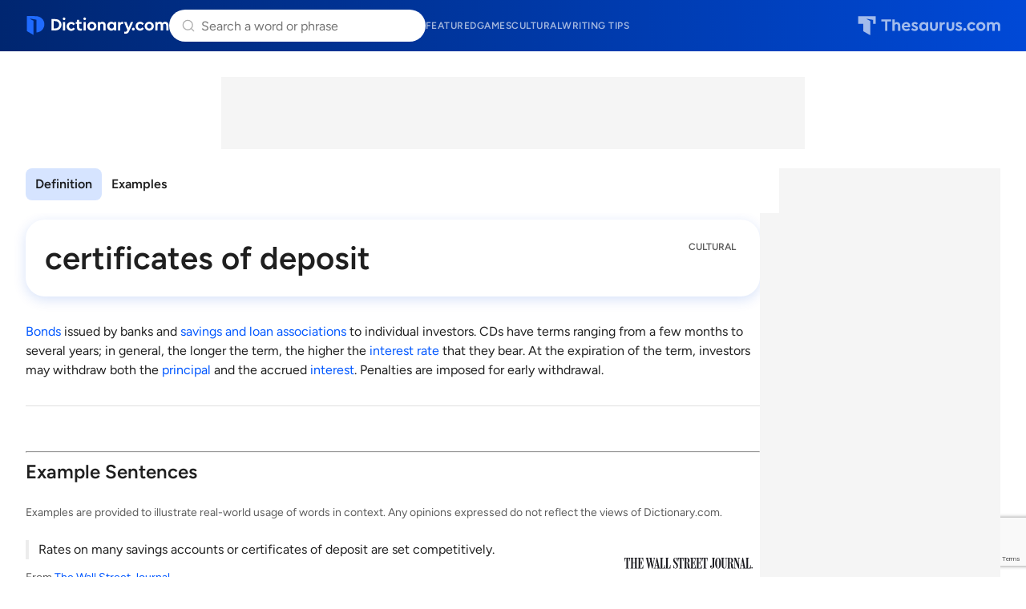

--- FILE ---
content_type: text/html; charset=utf-8
request_url: https://www.google.com/recaptcha/api2/anchor?ar=1&k=6Lf7JnQrAAAAAPHGrpyhBScGaodHXsKHUOnRDX5a&co=aHR0cHM6Ly93d3cuZGljdGlvbmFyeS5jb206NDQz&hl=en&v=PoyoqOPhxBO7pBk68S4YbpHZ&size=invisible&anchor-ms=20000&execute-ms=30000&cb=ovjb4qv1xhjl
body_size: 48737
content:
<!DOCTYPE HTML><html dir="ltr" lang="en"><head><meta http-equiv="Content-Type" content="text/html; charset=UTF-8">
<meta http-equiv="X-UA-Compatible" content="IE=edge">
<title>reCAPTCHA</title>
<style type="text/css">
/* cyrillic-ext */
@font-face {
  font-family: 'Roboto';
  font-style: normal;
  font-weight: 400;
  font-stretch: 100%;
  src: url(//fonts.gstatic.com/s/roboto/v48/KFO7CnqEu92Fr1ME7kSn66aGLdTylUAMa3GUBHMdazTgWw.woff2) format('woff2');
  unicode-range: U+0460-052F, U+1C80-1C8A, U+20B4, U+2DE0-2DFF, U+A640-A69F, U+FE2E-FE2F;
}
/* cyrillic */
@font-face {
  font-family: 'Roboto';
  font-style: normal;
  font-weight: 400;
  font-stretch: 100%;
  src: url(//fonts.gstatic.com/s/roboto/v48/KFO7CnqEu92Fr1ME7kSn66aGLdTylUAMa3iUBHMdazTgWw.woff2) format('woff2');
  unicode-range: U+0301, U+0400-045F, U+0490-0491, U+04B0-04B1, U+2116;
}
/* greek-ext */
@font-face {
  font-family: 'Roboto';
  font-style: normal;
  font-weight: 400;
  font-stretch: 100%;
  src: url(//fonts.gstatic.com/s/roboto/v48/KFO7CnqEu92Fr1ME7kSn66aGLdTylUAMa3CUBHMdazTgWw.woff2) format('woff2');
  unicode-range: U+1F00-1FFF;
}
/* greek */
@font-face {
  font-family: 'Roboto';
  font-style: normal;
  font-weight: 400;
  font-stretch: 100%;
  src: url(//fonts.gstatic.com/s/roboto/v48/KFO7CnqEu92Fr1ME7kSn66aGLdTylUAMa3-UBHMdazTgWw.woff2) format('woff2');
  unicode-range: U+0370-0377, U+037A-037F, U+0384-038A, U+038C, U+038E-03A1, U+03A3-03FF;
}
/* math */
@font-face {
  font-family: 'Roboto';
  font-style: normal;
  font-weight: 400;
  font-stretch: 100%;
  src: url(//fonts.gstatic.com/s/roboto/v48/KFO7CnqEu92Fr1ME7kSn66aGLdTylUAMawCUBHMdazTgWw.woff2) format('woff2');
  unicode-range: U+0302-0303, U+0305, U+0307-0308, U+0310, U+0312, U+0315, U+031A, U+0326-0327, U+032C, U+032F-0330, U+0332-0333, U+0338, U+033A, U+0346, U+034D, U+0391-03A1, U+03A3-03A9, U+03B1-03C9, U+03D1, U+03D5-03D6, U+03F0-03F1, U+03F4-03F5, U+2016-2017, U+2034-2038, U+203C, U+2040, U+2043, U+2047, U+2050, U+2057, U+205F, U+2070-2071, U+2074-208E, U+2090-209C, U+20D0-20DC, U+20E1, U+20E5-20EF, U+2100-2112, U+2114-2115, U+2117-2121, U+2123-214F, U+2190, U+2192, U+2194-21AE, U+21B0-21E5, U+21F1-21F2, U+21F4-2211, U+2213-2214, U+2216-22FF, U+2308-230B, U+2310, U+2319, U+231C-2321, U+2336-237A, U+237C, U+2395, U+239B-23B7, U+23D0, U+23DC-23E1, U+2474-2475, U+25AF, U+25B3, U+25B7, U+25BD, U+25C1, U+25CA, U+25CC, U+25FB, U+266D-266F, U+27C0-27FF, U+2900-2AFF, U+2B0E-2B11, U+2B30-2B4C, U+2BFE, U+3030, U+FF5B, U+FF5D, U+1D400-1D7FF, U+1EE00-1EEFF;
}
/* symbols */
@font-face {
  font-family: 'Roboto';
  font-style: normal;
  font-weight: 400;
  font-stretch: 100%;
  src: url(//fonts.gstatic.com/s/roboto/v48/KFO7CnqEu92Fr1ME7kSn66aGLdTylUAMaxKUBHMdazTgWw.woff2) format('woff2');
  unicode-range: U+0001-000C, U+000E-001F, U+007F-009F, U+20DD-20E0, U+20E2-20E4, U+2150-218F, U+2190, U+2192, U+2194-2199, U+21AF, U+21E6-21F0, U+21F3, U+2218-2219, U+2299, U+22C4-22C6, U+2300-243F, U+2440-244A, U+2460-24FF, U+25A0-27BF, U+2800-28FF, U+2921-2922, U+2981, U+29BF, U+29EB, U+2B00-2BFF, U+4DC0-4DFF, U+FFF9-FFFB, U+10140-1018E, U+10190-1019C, U+101A0, U+101D0-101FD, U+102E0-102FB, U+10E60-10E7E, U+1D2C0-1D2D3, U+1D2E0-1D37F, U+1F000-1F0FF, U+1F100-1F1AD, U+1F1E6-1F1FF, U+1F30D-1F30F, U+1F315, U+1F31C, U+1F31E, U+1F320-1F32C, U+1F336, U+1F378, U+1F37D, U+1F382, U+1F393-1F39F, U+1F3A7-1F3A8, U+1F3AC-1F3AF, U+1F3C2, U+1F3C4-1F3C6, U+1F3CA-1F3CE, U+1F3D4-1F3E0, U+1F3ED, U+1F3F1-1F3F3, U+1F3F5-1F3F7, U+1F408, U+1F415, U+1F41F, U+1F426, U+1F43F, U+1F441-1F442, U+1F444, U+1F446-1F449, U+1F44C-1F44E, U+1F453, U+1F46A, U+1F47D, U+1F4A3, U+1F4B0, U+1F4B3, U+1F4B9, U+1F4BB, U+1F4BF, U+1F4C8-1F4CB, U+1F4D6, U+1F4DA, U+1F4DF, U+1F4E3-1F4E6, U+1F4EA-1F4ED, U+1F4F7, U+1F4F9-1F4FB, U+1F4FD-1F4FE, U+1F503, U+1F507-1F50B, U+1F50D, U+1F512-1F513, U+1F53E-1F54A, U+1F54F-1F5FA, U+1F610, U+1F650-1F67F, U+1F687, U+1F68D, U+1F691, U+1F694, U+1F698, U+1F6AD, U+1F6B2, U+1F6B9-1F6BA, U+1F6BC, U+1F6C6-1F6CF, U+1F6D3-1F6D7, U+1F6E0-1F6EA, U+1F6F0-1F6F3, U+1F6F7-1F6FC, U+1F700-1F7FF, U+1F800-1F80B, U+1F810-1F847, U+1F850-1F859, U+1F860-1F887, U+1F890-1F8AD, U+1F8B0-1F8BB, U+1F8C0-1F8C1, U+1F900-1F90B, U+1F93B, U+1F946, U+1F984, U+1F996, U+1F9E9, U+1FA00-1FA6F, U+1FA70-1FA7C, U+1FA80-1FA89, U+1FA8F-1FAC6, U+1FACE-1FADC, U+1FADF-1FAE9, U+1FAF0-1FAF8, U+1FB00-1FBFF;
}
/* vietnamese */
@font-face {
  font-family: 'Roboto';
  font-style: normal;
  font-weight: 400;
  font-stretch: 100%;
  src: url(//fonts.gstatic.com/s/roboto/v48/KFO7CnqEu92Fr1ME7kSn66aGLdTylUAMa3OUBHMdazTgWw.woff2) format('woff2');
  unicode-range: U+0102-0103, U+0110-0111, U+0128-0129, U+0168-0169, U+01A0-01A1, U+01AF-01B0, U+0300-0301, U+0303-0304, U+0308-0309, U+0323, U+0329, U+1EA0-1EF9, U+20AB;
}
/* latin-ext */
@font-face {
  font-family: 'Roboto';
  font-style: normal;
  font-weight: 400;
  font-stretch: 100%;
  src: url(//fonts.gstatic.com/s/roboto/v48/KFO7CnqEu92Fr1ME7kSn66aGLdTylUAMa3KUBHMdazTgWw.woff2) format('woff2');
  unicode-range: U+0100-02BA, U+02BD-02C5, U+02C7-02CC, U+02CE-02D7, U+02DD-02FF, U+0304, U+0308, U+0329, U+1D00-1DBF, U+1E00-1E9F, U+1EF2-1EFF, U+2020, U+20A0-20AB, U+20AD-20C0, U+2113, U+2C60-2C7F, U+A720-A7FF;
}
/* latin */
@font-face {
  font-family: 'Roboto';
  font-style: normal;
  font-weight: 400;
  font-stretch: 100%;
  src: url(//fonts.gstatic.com/s/roboto/v48/KFO7CnqEu92Fr1ME7kSn66aGLdTylUAMa3yUBHMdazQ.woff2) format('woff2');
  unicode-range: U+0000-00FF, U+0131, U+0152-0153, U+02BB-02BC, U+02C6, U+02DA, U+02DC, U+0304, U+0308, U+0329, U+2000-206F, U+20AC, U+2122, U+2191, U+2193, U+2212, U+2215, U+FEFF, U+FFFD;
}
/* cyrillic-ext */
@font-face {
  font-family: 'Roboto';
  font-style: normal;
  font-weight: 500;
  font-stretch: 100%;
  src: url(//fonts.gstatic.com/s/roboto/v48/KFO7CnqEu92Fr1ME7kSn66aGLdTylUAMa3GUBHMdazTgWw.woff2) format('woff2');
  unicode-range: U+0460-052F, U+1C80-1C8A, U+20B4, U+2DE0-2DFF, U+A640-A69F, U+FE2E-FE2F;
}
/* cyrillic */
@font-face {
  font-family: 'Roboto';
  font-style: normal;
  font-weight: 500;
  font-stretch: 100%;
  src: url(//fonts.gstatic.com/s/roboto/v48/KFO7CnqEu92Fr1ME7kSn66aGLdTylUAMa3iUBHMdazTgWw.woff2) format('woff2');
  unicode-range: U+0301, U+0400-045F, U+0490-0491, U+04B0-04B1, U+2116;
}
/* greek-ext */
@font-face {
  font-family: 'Roboto';
  font-style: normal;
  font-weight: 500;
  font-stretch: 100%;
  src: url(//fonts.gstatic.com/s/roboto/v48/KFO7CnqEu92Fr1ME7kSn66aGLdTylUAMa3CUBHMdazTgWw.woff2) format('woff2');
  unicode-range: U+1F00-1FFF;
}
/* greek */
@font-face {
  font-family: 'Roboto';
  font-style: normal;
  font-weight: 500;
  font-stretch: 100%;
  src: url(//fonts.gstatic.com/s/roboto/v48/KFO7CnqEu92Fr1ME7kSn66aGLdTylUAMa3-UBHMdazTgWw.woff2) format('woff2');
  unicode-range: U+0370-0377, U+037A-037F, U+0384-038A, U+038C, U+038E-03A1, U+03A3-03FF;
}
/* math */
@font-face {
  font-family: 'Roboto';
  font-style: normal;
  font-weight: 500;
  font-stretch: 100%;
  src: url(//fonts.gstatic.com/s/roboto/v48/KFO7CnqEu92Fr1ME7kSn66aGLdTylUAMawCUBHMdazTgWw.woff2) format('woff2');
  unicode-range: U+0302-0303, U+0305, U+0307-0308, U+0310, U+0312, U+0315, U+031A, U+0326-0327, U+032C, U+032F-0330, U+0332-0333, U+0338, U+033A, U+0346, U+034D, U+0391-03A1, U+03A3-03A9, U+03B1-03C9, U+03D1, U+03D5-03D6, U+03F0-03F1, U+03F4-03F5, U+2016-2017, U+2034-2038, U+203C, U+2040, U+2043, U+2047, U+2050, U+2057, U+205F, U+2070-2071, U+2074-208E, U+2090-209C, U+20D0-20DC, U+20E1, U+20E5-20EF, U+2100-2112, U+2114-2115, U+2117-2121, U+2123-214F, U+2190, U+2192, U+2194-21AE, U+21B0-21E5, U+21F1-21F2, U+21F4-2211, U+2213-2214, U+2216-22FF, U+2308-230B, U+2310, U+2319, U+231C-2321, U+2336-237A, U+237C, U+2395, U+239B-23B7, U+23D0, U+23DC-23E1, U+2474-2475, U+25AF, U+25B3, U+25B7, U+25BD, U+25C1, U+25CA, U+25CC, U+25FB, U+266D-266F, U+27C0-27FF, U+2900-2AFF, U+2B0E-2B11, U+2B30-2B4C, U+2BFE, U+3030, U+FF5B, U+FF5D, U+1D400-1D7FF, U+1EE00-1EEFF;
}
/* symbols */
@font-face {
  font-family: 'Roboto';
  font-style: normal;
  font-weight: 500;
  font-stretch: 100%;
  src: url(//fonts.gstatic.com/s/roboto/v48/KFO7CnqEu92Fr1ME7kSn66aGLdTylUAMaxKUBHMdazTgWw.woff2) format('woff2');
  unicode-range: U+0001-000C, U+000E-001F, U+007F-009F, U+20DD-20E0, U+20E2-20E4, U+2150-218F, U+2190, U+2192, U+2194-2199, U+21AF, U+21E6-21F0, U+21F3, U+2218-2219, U+2299, U+22C4-22C6, U+2300-243F, U+2440-244A, U+2460-24FF, U+25A0-27BF, U+2800-28FF, U+2921-2922, U+2981, U+29BF, U+29EB, U+2B00-2BFF, U+4DC0-4DFF, U+FFF9-FFFB, U+10140-1018E, U+10190-1019C, U+101A0, U+101D0-101FD, U+102E0-102FB, U+10E60-10E7E, U+1D2C0-1D2D3, U+1D2E0-1D37F, U+1F000-1F0FF, U+1F100-1F1AD, U+1F1E6-1F1FF, U+1F30D-1F30F, U+1F315, U+1F31C, U+1F31E, U+1F320-1F32C, U+1F336, U+1F378, U+1F37D, U+1F382, U+1F393-1F39F, U+1F3A7-1F3A8, U+1F3AC-1F3AF, U+1F3C2, U+1F3C4-1F3C6, U+1F3CA-1F3CE, U+1F3D4-1F3E0, U+1F3ED, U+1F3F1-1F3F3, U+1F3F5-1F3F7, U+1F408, U+1F415, U+1F41F, U+1F426, U+1F43F, U+1F441-1F442, U+1F444, U+1F446-1F449, U+1F44C-1F44E, U+1F453, U+1F46A, U+1F47D, U+1F4A3, U+1F4B0, U+1F4B3, U+1F4B9, U+1F4BB, U+1F4BF, U+1F4C8-1F4CB, U+1F4D6, U+1F4DA, U+1F4DF, U+1F4E3-1F4E6, U+1F4EA-1F4ED, U+1F4F7, U+1F4F9-1F4FB, U+1F4FD-1F4FE, U+1F503, U+1F507-1F50B, U+1F50D, U+1F512-1F513, U+1F53E-1F54A, U+1F54F-1F5FA, U+1F610, U+1F650-1F67F, U+1F687, U+1F68D, U+1F691, U+1F694, U+1F698, U+1F6AD, U+1F6B2, U+1F6B9-1F6BA, U+1F6BC, U+1F6C6-1F6CF, U+1F6D3-1F6D7, U+1F6E0-1F6EA, U+1F6F0-1F6F3, U+1F6F7-1F6FC, U+1F700-1F7FF, U+1F800-1F80B, U+1F810-1F847, U+1F850-1F859, U+1F860-1F887, U+1F890-1F8AD, U+1F8B0-1F8BB, U+1F8C0-1F8C1, U+1F900-1F90B, U+1F93B, U+1F946, U+1F984, U+1F996, U+1F9E9, U+1FA00-1FA6F, U+1FA70-1FA7C, U+1FA80-1FA89, U+1FA8F-1FAC6, U+1FACE-1FADC, U+1FADF-1FAE9, U+1FAF0-1FAF8, U+1FB00-1FBFF;
}
/* vietnamese */
@font-face {
  font-family: 'Roboto';
  font-style: normal;
  font-weight: 500;
  font-stretch: 100%;
  src: url(//fonts.gstatic.com/s/roboto/v48/KFO7CnqEu92Fr1ME7kSn66aGLdTylUAMa3OUBHMdazTgWw.woff2) format('woff2');
  unicode-range: U+0102-0103, U+0110-0111, U+0128-0129, U+0168-0169, U+01A0-01A1, U+01AF-01B0, U+0300-0301, U+0303-0304, U+0308-0309, U+0323, U+0329, U+1EA0-1EF9, U+20AB;
}
/* latin-ext */
@font-face {
  font-family: 'Roboto';
  font-style: normal;
  font-weight: 500;
  font-stretch: 100%;
  src: url(//fonts.gstatic.com/s/roboto/v48/KFO7CnqEu92Fr1ME7kSn66aGLdTylUAMa3KUBHMdazTgWw.woff2) format('woff2');
  unicode-range: U+0100-02BA, U+02BD-02C5, U+02C7-02CC, U+02CE-02D7, U+02DD-02FF, U+0304, U+0308, U+0329, U+1D00-1DBF, U+1E00-1E9F, U+1EF2-1EFF, U+2020, U+20A0-20AB, U+20AD-20C0, U+2113, U+2C60-2C7F, U+A720-A7FF;
}
/* latin */
@font-face {
  font-family: 'Roboto';
  font-style: normal;
  font-weight: 500;
  font-stretch: 100%;
  src: url(//fonts.gstatic.com/s/roboto/v48/KFO7CnqEu92Fr1ME7kSn66aGLdTylUAMa3yUBHMdazQ.woff2) format('woff2');
  unicode-range: U+0000-00FF, U+0131, U+0152-0153, U+02BB-02BC, U+02C6, U+02DA, U+02DC, U+0304, U+0308, U+0329, U+2000-206F, U+20AC, U+2122, U+2191, U+2193, U+2212, U+2215, U+FEFF, U+FFFD;
}
/* cyrillic-ext */
@font-face {
  font-family: 'Roboto';
  font-style: normal;
  font-weight: 900;
  font-stretch: 100%;
  src: url(//fonts.gstatic.com/s/roboto/v48/KFO7CnqEu92Fr1ME7kSn66aGLdTylUAMa3GUBHMdazTgWw.woff2) format('woff2');
  unicode-range: U+0460-052F, U+1C80-1C8A, U+20B4, U+2DE0-2DFF, U+A640-A69F, U+FE2E-FE2F;
}
/* cyrillic */
@font-face {
  font-family: 'Roboto';
  font-style: normal;
  font-weight: 900;
  font-stretch: 100%;
  src: url(//fonts.gstatic.com/s/roboto/v48/KFO7CnqEu92Fr1ME7kSn66aGLdTylUAMa3iUBHMdazTgWw.woff2) format('woff2');
  unicode-range: U+0301, U+0400-045F, U+0490-0491, U+04B0-04B1, U+2116;
}
/* greek-ext */
@font-face {
  font-family: 'Roboto';
  font-style: normal;
  font-weight: 900;
  font-stretch: 100%;
  src: url(//fonts.gstatic.com/s/roboto/v48/KFO7CnqEu92Fr1ME7kSn66aGLdTylUAMa3CUBHMdazTgWw.woff2) format('woff2');
  unicode-range: U+1F00-1FFF;
}
/* greek */
@font-face {
  font-family: 'Roboto';
  font-style: normal;
  font-weight: 900;
  font-stretch: 100%;
  src: url(//fonts.gstatic.com/s/roboto/v48/KFO7CnqEu92Fr1ME7kSn66aGLdTylUAMa3-UBHMdazTgWw.woff2) format('woff2');
  unicode-range: U+0370-0377, U+037A-037F, U+0384-038A, U+038C, U+038E-03A1, U+03A3-03FF;
}
/* math */
@font-face {
  font-family: 'Roboto';
  font-style: normal;
  font-weight: 900;
  font-stretch: 100%;
  src: url(//fonts.gstatic.com/s/roboto/v48/KFO7CnqEu92Fr1ME7kSn66aGLdTylUAMawCUBHMdazTgWw.woff2) format('woff2');
  unicode-range: U+0302-0303, U+0305, U+0307-0308, U+0310, U+0312, U+0315, U+031A, U+0326-0327, U+032C, U+032F-0330, U+0332-0333, U+0338, U+033A, U+0346, U+034D, U+0391-03A1, U+03A3-03A9, U+03B1-03C9, U+03D1, U+03D5-03D6, U+03F0-03F1, U+03F4-03F5, U+2016-2017, U+2034-2038, U+203C, U+2040, U+2043, U+2047, U+2050, U+2057, U+205F, U+2070-2071, U+2074-208E, U+2090-209C, U+20D0-20DC, U+20E1, U+20E5-20EF, U+2100-2112, U+2114-2115, U+2117-2121, U+2123-214F, U+2190, U+2192, U+2194-21AE, U+21B0-21E5, U+21F1-21F2, U+21F4-2211, U+2213-2214, U+2216-22FF, U+2308-230B, U+2310, U+2319, U+231C-2321, U+2336-237A, U+237C, U+2395, U+239B-23B7, U+23D0, U+23DC-23E1, U+2474-2475, U+25AF, U+25B3, U+25B7, U+25BD, U+25C1, U+25CA, U+25CC, U+25FB, U+266D-266F, U+27C0-27FF, U+2900-2AFF, U+2B0E-2B11, U+2B30-2B4C, U+2BFE, U+3030, U+FF5B, U+FF5D, U+1D400-1D7FF, U+1EE00-1EEFF;
}
/* symbols */
@font-face {
  font-family: 'Roboto';
  font-style: normal;
  font-weight: 900;
  font-stretch: 100%;
  src: url(//fonts.gstatic.com/s/roboto/v48/KFO7CnqEu92Fr1ME7kSn66aGLdTylUAMaxKUBHMdazTgWw.woff2) format('woff2');
  unicode-range: U+0001-000C, U+000E-001F, U+007F-009F, U+20DD-20E0, U+20E2-20E4, U+2150-218F, U+2190, U+2192, U+2194-2199, U+21AF, U+21E6-21F0, U+21F3, U+2218-2219, U+2299, U+22C4-22C6, U+2300-243F, U+2440-244A, U+2460-24FF, U+25A0-27BF, U+2800-28FF, U+2921-2922, U+2981, U+29BF, U+29EB, U+2B00-2BFF, U+4DC0-4DFF, U+FFF9-FFFB, U+10140-1018E, U+10190-1019C, U+101A0, U+101D0-101FD, U+102E0-102FB, U+10E60-10E7E, U+1D2C0-1D2D3, U+1D2E0-1D37F, U+1F000-1F0FF, U+1F100-1F1AD, U+1F1E6-1F1FF, U+1F30D-1F30F, U+1F315, U+1F31C, U+1F31E, U+1F320-1F32C, U+1F336, U+1F378, U+1F37D, U+1F382, U+1F393-1F39F, U+1F3A7-1F3A8, U+1F3AC-1F3AF, U+1F3C2, U+1F3C4-1F3C6, U+1F3CA-1F3CE, U+1F3D4-1F3E0, U+1F3ED, U+1F3F1-1F3F3, U+1F3F5-1F3F7, U+1F408, U+1F415, U+1F41F, U+1F426, U+1F43F, U+1F441-1F442, U+1F444, U+1F446-1F449, U+1F44C-1F44E, U+1F453, U+1F46A, U+1F47D, U+1F4A3, U+1F4B0, U+1F4B3, U+1F4B9, U+1F4BB, U+1F4BF, U+1F4C8-1F4CB, U+1F4D6, U+1F4DA, U+1F4DF, U+1F4E3-1F4E6, U+1F4EA-1F4ED, U+1F4F7, U+1F4F9-1F4FB, U+1F4FD-1F4FE, U+1F503, U+1F507-1F50B, U+1F50D, U+1F512-1F513, U+1F53E-1F54A, U+1F54F-1F5FA, U+1F610, U+1F650-1F67F, U+1F687, U+1F68D, U+1F691, U+1F694, U+1F698, U+1F6AD, U+1F6B2, U+1F6B9-1F6BA, U+1F6BC, U+1F6C6-1F6CF, U+1F6D3-1F6D7, U+1F6E0-1F6EA, U+1F6F0-1F6F3, U+1F6F7-1F6FC, U+1F700-1F7FF, U+1F800-1F80B, U+1F810-1F847, U+1F850-1F859, U+1F860-1F887, U+1F890-1F8AD, U+1F8B0-1F8BB, U+1F8C0-1F8C1, U+1F900-1F90B, U+1F93B, U+1F946, U+1F984, U+1F996, U+1F9E9, U+1FA00-1FA6F, U+1FA70-1FA7C, U+1FA80-1FA89, U+1FA8F-1FAC6, U+1FACE-1FADC, U+1FADF-1FAE9, U+1FAF0-1FAF8, U+1FB00-1FBFF;
}
/* vietnamese */
@font-face {
  font-family: 'Roboto';
  font-style: normal;
  font-weight: 900;
  font-stretch: 100%;
  src: url(//fonts.gstatic.com/s/roboto/v48/KFO7CnqEu92Fr1ME7kSn66aGLdTylUAMa3OUBHMdazTgWw.woff2) format('woff2');
  unicode-range: U+0102-0103, U+0110-0111, U+0128-0129, U+0168-0169, U+01A0-01A1, U+01AF-01B0, U+0300-0301, U+0303-0304, U+0308-0309, U+0323, U+0329, U+1EA0-1EF9, U+20AB;
}
/* latin-ext */
@font-face {
  font-family: 'Roboto';
  font-style: normal;
  font-weight: 900;
  font-stretch: 100%;
  src: url(//fonts.gstatic.com/s/roboto/v48/KFO7CnqEu92Fr1ME7kSn66aGLdTylUAMa3KUBHMdazTgWw.woff2) format('woff2');
  unicode-range: U+0100-02BA, U+02BD-02C5, U+02C7-02CC, U+02CE-02D7, U+02DD-02FF, U+0304, U+0308, U+0329, U+1D00-1DBF, U+1E00-1E9F, U+1EF2-1EFF, U+2020, U+20A0-20AB, U+20AD-20C0, U+2113, U+2C60-2C7F, U+A720-A7FF;
}
/* latin */
@font-face {
  font-family: 'Roboto';
  font-style: normal;
  font-weight: 900;
  font-stretch: 100%;
  src: url(//fonts.gstatic.com/s/roboto/v48/KFO7CnqEu92Fr1ME7kSn66aGLdTylUAMa3yUBHMdazQ.woff2) format('woff2');
  unicode-range: U+0000-00FF, U+0131, U+0152-0153, U+02BB-02BC, U+02C6, U+02DA, U+02DC, U+0304, U+0308, U+0329, U+2000-206F, U+20AC, U+2122, U+2191, U+2193, U+2212, U+2215, U+FEFF, U+FFFD;
}

</style>
<link rel="stylesheet" type="text/css" href="https://www.gstatic.com/recaptcha/releases/PoyoqOPhxBO7pBk68S4YbpHZ/styles__ltr.css">
<script nonce="sfPQU7hUzY7ApLIpsy-NJw" type="text/javascript">window['__recaptcha_api'] = 'https://www.google.com/recaptcha/api2/';</script>
<script type="text/javascript" src="https://www.gstatic.com/recaptcha/releases/PoyoqOPhxBO7pBk68S4YbpHZ/recaptcha__en.js" nonce="sfPQU7hUzY7ApLIpsy-NJw">
      
    </script></head>
<body><div id="rc-anchor-alert" class="rc-anchor-alert"></div>
<input type="hidden" id="recaptcha-token" value="[base64]">
<script type="text/javascript" nonce="sfPQU7hUzY7ApLIpsy-NJw">
      recaptcha.anchor.Main.init("[\x22ainput\x22,[\x22bgdata\x22,\x22\x22,\[base64]/[base64]/[base64]/[base64]/[base64]/[base64]/KGcoTywyNTMsTy5PKSxVRyhPLEMpKTpnKE8sMjUzLEMpLE8pKSxsKSksTykpfSxieT1mdW5jdGlvbihDLE8sdSxsKXtmb3IobD0odT1SKEMpLDApO08+MDtPLS0pbD1sPDw4fFooQyk7ZyhDLHUsbCl9LFVHPWZ1bmN0aW9uKEMsTyl7Qy5pLmxlbmd0aD4xMDQ/[base64]/[base64]/[base64]/[base64]/[base64]/[base64]/[base64]\\u003d\x22,\[base64]\x22,\x22wogIGsKidMKPX1A/[base64]/DicONfXrDnT5IbsKVLETDq8OEX8OWH8OrwqZLL8Otw5HChMO6woHDoiRBMAfDlS8Jw75Qw6AZTsKKwofCt8Kmw4c+w5TCtRwTw5rCjcKUwp7DqmAAwrBBwpdqC8K7w4fCjjDCl1PCocOBQcKaw6LDl8K/BsODwofCn8O0wr0Gw6FBWGbDr8KNKBxuwoDCqcOjwpnDpMKdwpdJwqHDl8OYwqIHw5jCjMOxwrfCnsO9bhkJczXDi8KwHcKMdCHDghs7OVnCtwtVw53CrCHCqMOIwoIrwq4bZkhVfcK7w54QK0VawqDCnC4rw7bDk8OJejFzwro3w6nDgsOIFsOAw7vDim85w6/[base64]/wpIOAsKwU3w9wqPDq8OUHURAw7USw53DlCtMw4vCvhYWTh/Cqz4jTMKpw5TDvVF7BsOhW1AqMcO3Lgs2w4zCk8KxPRHDm8OWwr/DmhAGwoLDssOzw6Idw5jDp8OTNsO7Di1WwpLCqy/Dul0qwqHCsit8wprDtsKKaVo/HMO0KDFZaXjDm8KxYcKKwpPDqsOlelkHwp9tOMKeSMOaL8O1GcOuJsOJwrzDuMOVDGfCgigKw5zCucKsVMKZw45+w5LDvMO3Kz12QsOuw5vCq8OTcDAuXsOEwo9nwrDDuF7CmsOqwpZnS8KHRcO+A8KrwovClsOlUkxqw5Q8w50RwoXCgGfCtsKbHsOFw4/Diyogwr99wo1SwrlCwrLDm2bDv3rChE9Pw6zCrsOxwpnDmVvCusOlw7XDm0HCjRLCmTfDksOLZ1jDnhLDmcO+wo/ClcKaIMK1S8KGHsODEcOSw6DCmcOYwrrClF4tHiodQlVMasKLO8Ojw6rDo8O4wq5fwqPDkXwpNcKtWzJHBcOvTkZxw71qwoQJCcK/RcOdC8KfWcOrOsKMw7ohQF3Di8Ozw78FacKDwpxrw4LCuFfClsOTw6DCt8Ktw7zDq8Ohw4gmwowGZ8OwwodTSjjDj8O6DMKUwokZwr7ChXXCt8O1w67DvgjDtsKjRiwWwpzDsRALcBFwXDtWbgJxw7rDunElLcOYR8KeJRhBYMKyw4TDq3FPXjXChSx/[base64]/[base64]/cDvClcKCw5XCm8KvGiplw63DrMK+DwHCocOiwp3Dj8OMw4XCk8Odw406w4TCjcKhR8OkTcONMjXDu2vCjsKdZCfCscOYwq3DhsONLWE2GVgsw5llwrRvw4xhwq15IWXCsUTDkRfCn2UAdcObPjcVwrcHwqXDghrCp8O+woZ2bMKSaxrDsTLCtMK6aX7CrW/CkRsaesO+c1cda1bDvcOww4c5wo0/e8Olw7XCoEvDvMO4w70pworCknbDlAYVVD7CsEEaA8KrHcKoBcOjVsOSF8O2ZkTDoMKIEcO4w7vDksKUG8KBw5JEPVvCpl/DgQLCksOsw4h7B2fCpx3Cv3NLwpR2w5dTw4VORlN8wo9rK8Opw591wrpSNHvCqcOuw5rDqcOEwrg9SwzDvBIeJsOCb8Ofw64nwrjChMOaM8Oyw6nDpVTDrj/CmmTCglfDsMKGAlHDkzRCGkLCtMOCwozDhMOqwo/CsMOTwqDDnjF6SglnwrDDmzxFYnIWGlosX8OTwo/DlR8Qwq3DvDNowr9aSsKMO8OqwqrCoMKmBgnDvcK2DFwFw4vDhMOnXT81w6x0W8OYwrjDn8OJwoUZw7l7w73CmcK3XsOAfGI+HcOywqctwrbCksO7RMOFwqnCq1/Ct8KVEcKSS8KRwqxqw4fCkWtjw67DsMKRw4/DjHvDtcO/[base64]/[base64]/CpMKzBSo5HMOaw6HDqTvCk1o4JsKHY0TCm8OvIjwSQMOCw4fDoMKEEE9mwp/[base64]/O3w+PhDCgAZcwr3ClMKzMCAiwol4CMOsw7vCuFfDnTY2w78hFMOiBMKuAjbDrwfDjcO5wo7DocKYZzkOe35Sw6JHw7k5w4HDtMOAAWDCjsKBwrVVEz8/w5RDw5nDnMOdw6coBcOBwp7DhSDDsgVpBcK7wqJNAsOxbHfDjMKiwo9rwqvCtsK8WlrDssOkwp4Iw6Utw4HCkgMqf8KROSZpWmjCj8KxNjsdwpDDqsKqBsOJw7/CihQOJcKUWsKcw6TCkl5RXFzCuGNJRsKbTMK7wrhUeC7DjsOTSyhvTltsSmNUTsOsMWXDuiLDtE0fwrDDvV5Jw69cwojCoWPDnQl8FGXDocKtf2HDiiguw4PDnAzCosOTVsKlNAR7w7vDm0/CsmxnwrjCvMOmFcODEsOuwrnDosO3W2toHnnCg8OrMh7Ds8KRN8KFC8KUS3/CvV9nw5HDoyHCgQXDuxgcw6PDq8K+wo/Dmm5wQ8KYw5wHMiQnwq1VwrI2DMK1w6ZtwocWcFlUwrh8TMKbw7bDn8Oxw6gJbMO2w6/[base64]/w4UufDRLcTzCoETDih/CrGY6SV3CusK0wrfDvsKFYwXCq2XCiMOnw7zDs3XDuMOVw5F5fAHClglcN1/CjMKzdH0tw5HCqsK6SnRlEsKfZEnCgsOUaF3CqcKXw6IkcX5nEcKRDcKXKkpZD1fCg1zCsgxNw43DjsKTwrMaDwHCnAttH8KQw4jCkynCrzzCqsKmcsKKwpI7AcK1H1dbw69lJsKdCxJlwq/Dp3kweERHw7DDuFUYwqkTw5g0Z3cnVsKGw5ttw5xsU8Kew5swLcKPLMK4NhjDgMO0ZANgw4zCr8OGUiUuPW/Dt8OAw5JPFjEdw7IgwqjChMKPKMO6w6kfw4XDj1fDpcKCwrDDisObUsOnTsOdw4PCmcKQasOrN8KxwqrCmWXDhVrCrE5TACfDocO6wqTDvSnCusOXwo0Bw6DCm21dw6rCvhhiZsK/IiHDrHrDlX7DjBLCjsKMw48Me8KMdsOgGMKLPMOCwqPCj8KZw7xiw4xdw6IiUW/DrHbDg8KVScOew5xOw5DDolPDgMOCIzIxNsOzaMK6KXzChsO5GQIcKsODwpZ/EmvDvgoUwochKMK2Jm10wp3DkX/Ck8OzwqxrFMOywqDCknksw75TXsOfQTfCtmDDsgMlaj7CtMOyw6HDsGUBaUMcPcKuwpwEwqViw4TDkHYTBRjCkAPDnMKRRgTDhsOGwpQHwocHwqsKwqdBA8Kren8AacOywojDrlkAw4XCs8OYwoEzKsKRIcOKw4QqwrzCjw3DgcKBw57CgMKAwp57w5/DmcKGbh8Nw6fCgcKaw54fUMOSeQs2w6wcQUDDpcOnw4h7fMOqZydSw4rClXJlZUh6HcKNwp/DoUNlwrIEVcKIDcOawrjDqEXCqQ7ClMOmV8OpVmnCt8KywqvCo0kUwrxzw4A3E8KDwrgQVC/[base64]/[base64]/CnknDgsO8M8Kew6/Cqg7DrcKZYDDCjxs0w6YmX8KEwpnDmMOHEcO6w7zCvsKnN3rChTjDihDCu27Dnwczw4U0R8OlGcKZw4o9X8KHwpjCj8Kbw50tIVLDusOZOx0DN8KKQMO/YHjCt2XCk8KKwq0XBB3CvANew5U4M8O3K2NvwrbDssOoOcKxw6DDijRqEMKkflYVMcKfeCTChMKzMnLDmMKpwoBbUMK3w4XDl8OQD1knbT/Dh30TS8KGaijCpMO4wrnClcOkSMKCw79BVsONTsKVX0IEJgHCrxBnw4dxwpTDq8OkUsOGNsO5AnRSZEXCmSgow7XCvy3Dr3padXodw6hXYMKDw45GBy7CscO7PMKWQcOlHcKPWFdwfQ/DkVXDpsKCXMO/[base64]/wpPCvMK1VBwXwrXCh8KMw4ttennCisOpwpxjfMKhXl9aFcKOPXlNw4pnEMONDSkOfsKDwp4HLMK4XRvDr3Ybw4MnwpHDlcOkw7fCgHHClsKXFcKXwobCuMK/VQDDtMKCwqbClj7CsWZBw4/Diw8aw6BJYQHDk8KZwpjDp0LCjmvCucOKwoNPw4Iaw4MywpwrwpDDtzMEDsOkS8Krw73DoS5xw4oiwrYfEMK6wpbCiD/DhMOBJMOsIMKKwr3DpArDtUxowrrCosO8w6ExwqZqwq3CjMOQXwDDghUNHEjChC7CgRbClTRIJT/CpcKeNQpOwovCn2PDncOQGsKBJGl0XsO3RcKSwonCpXDCk8K8SMOWw6TCu8Khw6VFAnbDs8Kow6N/w63DncO/P8KfcsKYwrXDt8Oowp8YQ8O1bcK5D8Ofwqwww7RQYn5bdRbDlMKjKGfDjsOKw5wnw4HDm8OyVUDDiktVwp/ChQcgFGoeMMKLJ8KbB0Mew7vCuGJzw6XCmS1ZI8OOSSDDpsOfwqUkwqp+wpEjw43CmcKGwpXCuH3CgkY+w5RITcKYEHLDv8K+FMOgBRvDmTEcw7TCoW3ChsO8w4HCs11YACzClMKCw7tAd8KiwqJHwr/DkjLCghcDw6QQw7MnwrLDgCRnw44gBMKWWyNDVx3DtsOOSC3CrsO3wpVXwqtewq7CrcOEw7AdS8O5w5leZynDl8Kfw7gTwqR5esOFwpBFNMO7wqHCmn/[base64]/XW7ClljCmcO3w4PDlyTCjRszw4dNF2/DrcKxw5zDlMOSTWPDiD7DqMKIw67CnmltfMOvwohtw7HCgirDjsKVw7oxwpMrKDvDrwB/YmLDucKiFcOEC8KcwoDDlTEvWsOIwq0Bw53ClisXf8OhwrAawoHDu8KMw7UYwqlJOBEUw6Z3OVfCtsO8woY1wrPCuRZ9wqdAVTUTAwrCvHk+wonDt8KWNcK1KsOLDybCuMKewrTDnsKOw5Ifwp1vI3/Coj7DiU55wrXDnnQWEGvDsn1eXwcow5vDvsK0wqtZw6jCjcOiJsO1NMKfIsKAH152wpXCgmfCmgnCpzfCvkzDusKOMMO2AXctORJXDMKKwpVxw59kXcKhwpDDlG5yISZVw5jDkRwfJAzCvC4bwrrCgxxaV8K5bsOvwqLDilN7w5sxw4/CvMKTwoPCpyAUwrBUw7FNwrPDlSNew7g1BCIWwpF2PMOpw77Dp38Kw7kgCMOFwpTDgsOPwoLCpyJeRHkVPFvCnMO5X2TDugNGYcO/dcOmwopvwoPCkMOMWV4mTcOdX8OCHMKyw4IawrXCp8ODFMKvcsObw59AAyFEw4t8wr9TeyEABVHCs8Krd2XDvMKDwrjDrDjDucO8wovDmlM5ehttw6nDuMOhH0E2w79ZHHosIDrDqxU+wqPCjMO1AmwZRykhw4HCokrCqADCjMKAw7/[base64]/[base64]/ClgbCs8KhwqvDrm8CG8KvwpDDo8KFNlg0LzfChMKzTi/Ds8OfbsOzworChSJ8I8KdwpU8DMOIw7FaU8KjDsKVe0dtwq7DqcOawrDChRcBw71dwqPCsQTDqcKcT0psw5N/w4tLHR/CpcOoUxHDkGhUwrQFw6NGTMO1U3AUw4rCrMOvasKmw4tIw7FmdRIBVxzDlnEZLMOTYxXDuMOHacKeVghLLcOZLcOaw6zDrgjDscOiwpMQw45eAkRYw63CtgkyRMOXwoMiwo/Cj8K5Lksuw57Coy0+wpTDt0UpA3PCkCzDtMO+WRgOw5DDkcKtw4g4wq/CqFPCvHLDvFvDvmA4OgvCh8K2w6p0FcKfCCh9w583w7cbwojDulIKMcOlw63DpMK1wrzDgMKzI8KUF8OCHMK+ScKrGMK/w7/[base64]/DlHspKA5owrhew60Rw4JMw5jCplvCi8KxwrtVIcKoCX7DlRdSwoPCk8OSVkkIdsK4QcKbYETDmcOQDRVvw40ZJ8KBasKJH1pnFMK5w4rDkUFqwrYkw7rCn3fCo0rCliVVfU7Ch8KRwqfCucKPNXXDgcOOEgcJISEtw7fCtMO1OMKJDm/CtsKxFFR0YD1aw6EHKcOTwq3CpcOQw5h8G8O0Y3Uwwr3DnC53dcOow7HCplF7SXRFwqjCmsOkF8Kzw6zCoixjX8K+aVXDsXTDpkYIw4shCMO6esOGw6bCohvCnFAEDsO6wrBhZcOxw7vDosOMwq59M3ANwo/[base64]/[base64]/[base64]/wqXDqMOKYcKhRcOBw6LCosKlDW4fwofDoMKECsKaScKYw67CgcOqw58yUiohY8O0ARRrJGcsw7zCuMKQeFJaW3xTJ8KHwrlmw5JIwoUbwp0nw6jCl0ANCsORwroMW8Olwo7Dtw07w6XCl3fCsMKEckfCssOZTDYCw51/w5N6w69fWcKrWsO6JV/[base64]/a8K9CMOTEkDCsUEsw6IyOSnDjlkrNXDDvcKUOMKKwp/DrHt/woYEw5sMw6LDhTUvw5nDu8OLw4QiwobDg8K2wqwmRsO5w5vDnR0DP8KeHMOBWwgaw71fZQbDm8K2R8Kgw70MS8KwVWbCk03CqsK4wr/CvsK+wr1sOcKtTMKGwoHDusKDw5Nzw53DvzXDscKjwqEcYA5lBz0vwqHCkMKBWsOgW8KeOirCmx/[base64]/VE7Dp8Kff8OgPMOrH11dFcODDcKeZGRrMDPDhsOBw7ZHSsOsblc2EkxTw4zDvMOtckfDhDXDqQXDhCbCmsKBwrktMcO9wpzCmyjCv8OCSBbDn0gGTih2UMKDZsKCByHDuTAFw5ASGwLDncKdw6/[base64]/[base64]/DvHkHwp/DikPCrMOVX3nDiMKCfsO4YcKcwo3Dv8KTNEwOw4XDnCheFcKvwpY5bGvDswlYw7JPBT9Hw5TCszZ/wq3DnsOoacKDwpjDkiTDj3ABw6TDriUvaBJBQlTCkTsgEsKJWljDj8O+wrkLe2tOw64PwrgLVWXCrsKMD3BoEDIswqHChsKvGCrCgSTCpkMyF8OAWsKjw4QpwqDCq8O1w6HCtcOjwpUoM8K8wphNFMK/wrLCixnCksKNwrbDh3lfw7bCmE/CrjHCssORfQfDr2lbw4/[base64]/ZD7CqcO5wrHDu8KWUDrCjlvCr2kuw5rDvsOQw5DChcOiw75+UFvCpMKewr0uBMOqw7LCkgbDnsOCw4fDlm5TEcKKwpw9FsKFw5TCsH9SL1DDv0AHw5/[base64]/Dq8OXAnPCiFNJwrx5wrdAw7/DgMOEwq97w6PCtHEMLWEvwppsw4fDkAjDpRxlwqrDoydQFwHDtV9Qw7fCrhbDq8K2cnllQMOiw4HCtMKVw4QpCMKyw7bCqT3ChyXDh3Zkw6BhSQEBw6Jxw7Mdw7x9ScKAZx/[base64]/Dh8OAdQXDt8KowozDs8O7wqXDosOeWsOwLXHDqcK/N8K8woA+Tj7Dl8OOwp99cMK/wqrCgBA4RMOnSsKbwr7CqMOJJyDCtMOoKsKkw6vDtRXCkx7DvcOyVxk+wo/DtsONQA1Kw4B1woMMPMOkwqJiHMKOwoPDrRvCmygRGsKYw4/Clz5Fw4fCkCchw69gw7IUw4o9M0DDvz7ChWDChMOSOMO/CcK+wpzDicKRwq4cwrHDg8KAF8Ovw6ZXw7d4bwtIKTxnw4LDnsKgGFrDp8OCR8O3VcKZBnPCoMOOwrHDq3IcUSbDksK6A8OLwrUKaRzDi0ZPwrHDuQrCrF/CiMOIQsKTfFjDsGDCihfDh8Kcw7jCkcOBw53Doj81w5HCs8KLZMKZw61fWMOmdMKtwrhCJcKpw745W8KKwq/DjgcoOkXCtsOGTx1rw4Fvw5/Cr8KfNcK2wrh5w6bDjMO7JyZaOsOGGsK7wrXDs2/Du8KTw67CmcKqZsKGwoPDg8KxLRrCusK2KcKTwpRHJykYFMO3w7l7KcOcwqbClQ7CmMK6agvDnnLDj8KeJcOhw7/DvsKGw5MZw4cnw5Y3w7opwqHDnktqw4fDg8O9RXxSwoIfwrB7w7Ubw6YvJsKuwp7CkTx6NcKvOMO9w6LCkMKOKRPDvkrDmMOLRcOdRkfDp8Onw4/DicKDcCPCqBlKwocyw43CvURRwpIrcwHDjMOdHcOXwoTCqRstwqg4KjrCiBvCnw0eNMO9LQbDmSLDilTCicKQc8KhLhzDl8OVWic5d8KFW3LCqcKgYsO5dsKkwoVeaR/DqMKfG8OAP8O5wqrCs8Kuw4HDqEvCu34bMMODX23DnsKAwpENwqjCjcKywrrDvSQRw5laworDtF3DuSZbHxpZJsOTw4vDk8O2WsOSfMOnF8O1dCADfUEtXMKAwoc7HwPCtMKrw7vCvlUWwrTCpHFUd8O/TzHCisKGw4PDn8K/Zy9+TMKFUXbDqhQ1w7LCjMKUNMOQw5TCsB7CuRLDgkjDkgXDqMOjw73Dp8K7w50twr3ClkzDh8KjAl5xw70zwozDvMO1wqjChMOcwo86wqjDvsK7dU/CtXnDkXFoC8O/[base64]/Ds8KLw5ZDQjfDisKzw6XDjsOLw4hKO2jCiVPDm8K4PTpGOMOkBcKcw6jDtcKuBHcswoUhw67CpsOXecKeDcKnw7wKCl/CrTgUaMODwpFUw7rDqMO2c8K7woDDgh5bQjvDs8Oew7DDswzChsO0dcOcdMKEWxLCtcOfw4TDksKXwoTDhMKfcy7DlXU7wqs6UcOiIcOeQFjCmwQCaBQnwrHCkkIhWwF4YcKuBMOfwr03woBfe8KtOm/DikTDssODXE7DnU9RGMKDwoHCnHbDv8K5w79jXj7Ci8OsworDkFkpw6HDvADDnsO+wozCmxjDnkjDvsOUw41VI8OvHsKtw4JBGknCn3lxWcOXwp4jwqvDoyPDkk/Dg8OvwpvDiA7CjcO4w6DDrcK0XidOBcKaw4rCqsOqTUXDklzCkcKsc0nCnsK+UsOVwpnDr0zDncOpw7bCnA97w48gw7rCksK6wpbCpXRTXzTDigbDpsKpOcKoHwpfIhQfWsKJwqNfwpHCpnkpw6lbwolNMmhKw7kgOw7CnXrDnQFgwrJ1wq/CjcKNQMKXBywbwr7CjMOqHDt6wqIXw7l5ZCbDl8Onw5kOUcOFw5rCkjZ/[base64]/w54pRGdAwpjCr8OOw4jDjMO4YT4cwqQXw6cuwoXDni4twrxewrnCqsOwV8Kow43Cqn3CmsKqYCskY8KVw7PDnWZcRRzDh3PDkXVPwrHDuMOGfwzDkDMcLsOIworDnE/CgMOcwrxlwo9pMmIAdWcUw77CgsKVwq8aPD/DuiHDpsKzw6TCinTCq8O9HQjCksOrHcOZFsK8wrrCvVfCpMKpw7fDrB/Dr8KLwprCqsOjw6oQw4YxZcKuQm/CnMOGwofCqUHClsO/w4nDhD80HsOpw5PDuSnCoSPCqMK6VBTDlzDCtsOtZlXCul10fcKAwovCgSgzdQDCl8OUwqcmdmtvwp3DhQbCl3IsJ3NTw6XCsS88Rl1jMCvCvUV/w5HDo1PClGjDnMKnwrbDm3Q6wrV/bcOzw73DusKQwpHDlGkgw5t8w4/DpsKyH04FwqrDlsOawqvCmSTCqsO6OlBUwqNmCy0Ww53Djj8kw6ZFw4IOSsKzaFs7wr5tK8OawqpXBsKvwoLDlcO6wohFw5LCvMOhfMK2w6zDocOkO8OEYMK6w7oww4TDjBkRSFLCoCNQAgrDlsOGw47DgcOSwp7Dg8OJwq/CiWpKw6nDrcKIw73Dlh9DPsOYZAY+Xj7DiQTDjkHCn8KgVsO1OSc7JsO6w61Cf8KNK8OVwpARJsKZwpLCr8KJwq0jYV54ZW4OwobDkUgmMMKDcHHDkMOaW3DDqS3CosOCw5ENw5zDt8OHwoUBacKEw4Ebwr7CvWPCtMO1wpsXe8OrMhnDnMObZF5QwrdyGk/DpsKNwqvDosO8wqkRfMKtPSQJw6AOwrRaw7nDjX4nBcO+w5zDicOmw6bCgsKMwojDqhoywpPCjsObw5ZBCsK+woNOw5HDsSXCqMK9wonCiH4ww6gdwobCvRLCk8K8wo1MQ8OWw6fDksOicyfCqRFSwrTCuEpedMOdwo8XR0PDucK6VnzDqsKpfcK/LMOiQcKaJnLCusOFwoLClsK1w5vClQNDw7E6w4BOwoMTQMKtwrh3AWfCkMO7Uk7CuREDHQZ6bhrDpMKEw67DpcOhwqnCgFfDh1FNZTDDgkRFF8Kzw67DrcOZw5TDn8OLG8OubQPDs8KYw5Itw6ZmNsO/[base64]/[base64]/w79ywp9kwpHCgzDDg8OGeTnDlnkOAhXDisO2w7bDmcKuaVFnw7vDrMOswp0xw6Q1w7V0FBTDv03DlsKuwrnClMK+wqsIw5jCmBjCvwYZwqbCgcOQaxw/wpoAwrXCiGgsK8OLX8OZCsO+ZMOywqXCqk/DqcOpw6fDvFUKPMKnD8OXIEDDtS1wY8K1dsKzwrzDj3sOaS/[base64]/DmizCgVQbw6rCvnMgNsKhfw7DisKuIMKEw6rChxosRMKuGkzCp0LCk0skw4NMwqbCqynDtgDDqATChEkiVcOuOcOYfMOyH2LDicO0wp1Gw4LDtcOQw4zCj8Ogwq/CqsOTwprDhsOhw5gzZ351aEPDvcKjKk8rw54Aw61xwpvChzLDu8K/[base64]/DgSvCiFcSPm9TwpfDiXddw63DuMOZw7jDjQEwH8Ogw49Kw4fDvcOvbcOeJVXCojrCvzPCkSMfwoEewp7DkmdLW8OYKsKjTsKCwrlOF28UKSfDuMK3S2MswoLDgmfCuQLCocOTT8O3w4IIwopbwoAqw5/ClCvCiQlsOAsYRSvCpTXCozrDvWgwQsOcwqhzwrrDkV3CjcKOworDo8KoenfChMKHw7kEw7DCkMKFwp8TbMKzcMO8wqLCs8Oew4V4w7E5O8OowrjDm8OeX8Krw48iTcKOwpVcGj7DlSvCtMOSZsKrNcKMwr7DqkMlRMO/DMOWwq8wwoNdwrAWwoA/[base64]/EsKARB9LWRnClMOcwpQmHsKMw78mbsKxw6BoJcOBIMOnXcOPWMKUw7nDiQzDjsKzfDpAfcOTwp93wpvCvBMpUcOWw6IxJhzCjwEfFTIvag7Dv8K9w6TCjF3ChsKmw4MYw54ZwqAuD8OOwrE+w4gGw6fDkHhfK8Kzw5Usw5k6wq/Dtk4oPyLCtcOxCBwUw4vCqMOrwoTCl3nCscKeL0U6PlcqwrwJwrTDnzzCoFpjwrRmd3PCnMKuaMOOV8K8wrnDpcK1w5zCnh/[base64]/[base64]/Cs8OZw7fDr0x6JmzCqsKkX8OwwokiOsKQwpzDgMK7woHCucKuwqbCrgvCh8KSGMK6O8KudsOLwowOSMOkwoMMw59Ow54pCnLCmMKxHsOuUhHCn8KUw5rChgwowphxd2kBwrHDmm/[base64]/CnMKAwrHDocKpw6zDmzVUwoZKw5vCl8OQwrPDjhzCt8Kaw6tVSCUTA0DDs3BQZQjDtgXCqQVOb8K6wo/DvmrCg3EcMMK6w7BdF8OHMh7Cs8KIwotFN8ObCCXCg8OdwqHDqMO8wo3CvQzCqxc2Tg0lw5bDs8O/CMK/[base64]/[base64]/A8OMw4E/GE9XwpErf8KywqTCocOuQCLCvMKMw5picjDCvgVuwotdwrgdOMK7wp3DvREEQMKaw5IVwoDCig7CtMOUD8KeBsOYHw/DiRzCusOMwqPCuTwVWsKKw6nCiMO+GlXDpcOmwp8YwrXDrsOkEcKTw5fCvsK1wp3CgMKUw5/[base64]/[base64]/[base64]/CvVjCiFzDtEzCvi1LAsKYw7HCmjBYwrdNwqbDmlJOX14MNjsHwozCrDDDpcOJdBHCqcOjHDZnwqAJwql1wp1cwpPDr049wqPDnhLCu8K/[base64]/Ck1IcI1bCuRhmEVHDnm8Gw7YQWgDCp8KDw6jCrBgGw7ttw7HDmMKDwqDCtn/CqMOtwokPwqXDusOGZ8KbdBwOw5xvPsK9Z8K1Ty5aU8KDwpDCpUvDvW1Ww5RiIcKEw4vDp8Onw6VfZMKtw4/Cn3LCnXMYfzADw4dfKXvDv8Onw7ETOjZ9JwYIwptQw5UnDsK1PDJbwqc+w5xMWzbDiMKvwp9Jw7jDtlpSasOjfy19HMK7wojCu8OeGsKBLcKgR8K8w50yCjJ2wqdOPCvCrkTCtsKRw4xgwr8Owrx5EQ/DsMO+bxgdw4nChsKcwqJ1wrXDrsOxwooaXVl7woUMw7jDtMKNL8OIw7JUNMOuwrkXL8Opw5tMMzPCmBrDuyDCnsKZRsO5w6TDsgt5w44nw6IxwpNJwq1Mw4V/wooHwq/CrUDCjzbCgiPCgV56wop8ScOsw4VBAANpGQMTw4tkwogfwp7CkU4dTcK6a8KXB8Oaw6PDqCRAFsOCw7/Cu8K+w6/CqMKzw5PDonRewpMaGwvCl8K3w4l7F8O0cUtsw6wJO8Ohw5XCojQUwoLCr0DDtsOiw5svDhvDosK3woQ6ZDXCicO5W8KaE8Ofw7cswrQYbSPCgsOADsOFZcOYNmrCsFUQw6bDqMO4CU3DtlTDiBoYw4bCngNCFMOkGMKIwp3CgEBxw4/[base64]/DgcOJw5HDicO9w6PCl8KoGh/DuD0Kw7XDhEDCpCbCoMKsX8Odw5gqI8Ktw6pYfsOYw7lsQGJKw7hxwrHDi8KIwrPDtMO9Yh8rAMOjw77DpFTCqMOWWcK/wrfDrMO4wqzCgDjDpMOCw45HIMO1WFAUGsK6JljDmH0ZUMK5H8O9wq8hGcOUwprCljc/PB0rw7s3wrHDvcOTwozCocKWUwZubsK1w6Zhwq/Ci0JdUMKowrbCl8OjMh9UEMOiw61+wqHCisKICGbDqB/DnMKcw5Rcw4rDrcK/RcK/JQnDnsOGMn3DisKHwrHCuMOQwrJYw5nDgcK3ZMKeF8KZTWfCnsOIcMOqw4kXfAwdw5vDksKIf2hgHsOzw5g+wqLCusOhe8O2w4gPw7oCP1BxwokKw449eG9Lw6gdwoHClMKZwozCjcK9PEfDpAfDssONw5Y/wrxUwoUgw7YZw79KwrrDssOnP8KxbcOtaU0pworCncKDw5PCjMOewpRgw6jCjMOhERMSFsODD8OJO3YEw4jDusOPMMOlWjYUwq/ChznCs2R+G8KgWRV+wpnDh8KvwrjDnEl9wrdawoPDrl3DmhLCo8O8w53CsTlmEcK5wqbCkVPDgBgQwrx8wpHDosK/[base64]/[base64]/[base64]/[base64]/DusOjw67CqMOcJsKuwqfDhMOrwpLDiWRUUArCjcOQQsOqwpFcdyVCw6tcVELDoMOHw6fCh8OkNljCmCvDtnPCvMKiwqYWbhbDksOTwq1Cw53DlxwtL8Knw7YxLhjDtVRrwpnChsOvZ8KkWsKdw7U/TMOhw7/DtsKkw6U3f8OOw43Dnxx+f8Khwr3CiH7CisKIS1tvYsKbDsKhw49pJsOTwpsFc1EQw5Azwr4Lw4DDmgbDk8KVGFc+woc/wqkCwooxw4xdNMKETMK5bcO1wpE8w5gTw6rDoX1SwqZpw7vClAPCnyUrbkhow4F1GMKzwpLCgsO7wrjDhMKyw48TwqJwwpFVw586w5/CrlHCncKJdsK3Zm5DWMKuwoZDYMOoM1luYsOWTzzChAlOwosLScK/DEfCuyXCgsK9AMO9w4fDmH/[base64]/DnsKMKsOFL3hsY8OQworCscKfwpHCiEXDnMO0O8KYw6LCtMKXYsKRGsKvw6BxMHBcw6jCskLCu8OOQ1HCjGXCtWdvw4fDpCl/[base64]/RWhwJCfCnzFcwq/DjMKQw7t6cUDDiVIRw5dyRcOSwrfCmnUYw79bc8O3wr87wrc7URNvwokYLR0hMDLCjcOOw4E3w47CiABkAsKHZMKawr1SGxHCmzQow6ouFsOtwpZ/Im3DsMKEwrcERXM7wpnCnFYpKH8GwqVJUMK/TsOrNX5+d8OeKQTDoF/CuTUENxF9f8Kdw6TCt2N2w78AJms3wr9TOkDChgvCmMKTSHV3NcOWIcOAw540wo7CgMK/Smlkw4fCiXNxwpxeNcOYd00Iawx5WMKuw4DDg8OcwoXCmsOEwpdawph/[base64]/[base64]/w7PDrcOyUMKwwptlwo/Cm8O/wohuwrHDgAbDhxjCqE40wrfCnETDqCRgfMK0QsOnw7wMw5TDlMOIYMK+BHFrbcOHw47DrsOmw6jDm8K0w7zCo8OEFsKoSxvCjm7Dh8OVwpbCuMOnw7LCtcKTAcOcw4EodkkxMELDjsOdKMOSwpR6w74iw4vCgcKKw6UywoTDm8OfeMOVw5xzw4B5EsOYfQLCvH/Ct1Rlw4zCjMKAPCTCp1E6dE7CucKaKMO3w4xGw6HDjMOSJgxyBsOfNGFyTMOseVfDkARVw7jCg2lMwp7CtDPCnzsdwrYnwofDv8K8wqfDjAssX8OSWMORRSNcehnDmhXClsKHwp/Dvy9Jw7zDkMKUIcKmK8OvW8K4w6rCsU7Dl8Osw7lDw7k1wq/[base64]/DllfDjTV/w7HDq3bDtV7Cu8Kmw6PCrysWTFzDqsOBwpNwwpBbHMKkbHrCtMKbw7LDnSAPDm/DpsOlw7RRJF3CrcK4wrhmw7XCtMOUICdLXcKCwo5qwrLDrMOpBMK8w7vCv8Kfw5VHR3kywpzCnzDCn8KYwqvCuMK6N8OWwovCuzJ2w7zCgHgdwoDCrnQhwrcYwoLDmmYPwrAhw6PCt8OJeDPDi0LCggnChg8Bwq3DjFbCvQLDgVzDpMKow4/CoQUTdcODw4zDnxkWw7XDnzXCvzLCqcKxZcKeQkjCj8ONwrXDoWDDrRtzwp9Fwp3DnMK1DMKHccOXe8OZwq1fw6k1woUSwoALw6/Din3DhsKhwpTDiMKiw6fDkcOvwo9PJDHCunJww6tfbcOWwq0/WMO4ZyRNwrgXwoRzwp7Dm1PDriDDqHjDuFI0XzBzDsKSXzPCnMODwopdN8OJKMOTw4fCtEbDhsObW8OfwoMIwoQeOwcmw6UPwqgvFcOvecOkeA5jwpzDnsO8wovCssOrCMOxw53DvsOOQcK7IFzDsA/DkjPCoUzDksOGwr3CjMO/w5jCnS5uAyAnVMOlw7DCtil5wohCRxbDoWrDtcOZw7DClUPDqQfClcKIw4HDtMK5w73Ds3oqAMOuZMKcPRDCiwPDnGnClcO2VmvDrhhzwokOw4XDucKVGw9cwo8Ww5DCtXvDrkTDvC3DhsOkfAPCozNuO0AZw49lw5rCiMOUfRRAw5MAdhIGdEkpMxDDjMKCwq/Dmn7DrEFKDBtfwoXCsEnDuQjDn8OkDwHCr8KwTR7DvcK4LmhYLSZNWVFEJxXDtxlVw6xYw6sHTcOpccK9w5fDkzRObsO/TGjDrMKiwo3CrsKowpXDvcOkwo7Dvl/Dn8O6MMKRwqkXw6DCv1fCi1nDi38Tw5FUQcOmTknDgsK1w4VuXcK8AXTCvhZGw4DDqsOcVMKCwoJxW8OJwrRGIcOLw64gV8KEPMO9P3xuwonDqQDDhMOmFcKAwq/CicOrwoB2w6PCtXfCvsOowo7CtlzDpcKkwoNpw4PDhD51w6w6JkXDvcOIwqvDsXAKc8OKHcKyNBUnERnDk8OGw7rCjcKVw68Jwq3DosKJfWNrw7/Dq0bCnsOdwr86DMO9wpLDtMKJAzzDhcK8FXzCmzMGwo3DhitZw7Jkwrlxw4kIw7PCnMOQCcOtwrRLKkhhbcOgw44RwokMYitzAQ3DiGHCjWFowp3CkBdBLlAjw7lQw5DDs8OEK8K9w5LCu8OrKMO7KMK4woICw7XCp3RUwph/wrdoC8ODw6PCnsOhekDCmMOUwqFxD8O/wqTCqsOBDcOBwoRlbj7Dp1c9w7/CoxHDucOFEMOpHR9/w6HCqgUTwpJvVMKMEFTDtcKNw7gkwqrCi8KCCcOlw7EVJMKUKMOww6JMw71dw73Cp8K7wps9w7TChcKswoPDusKoIsOBw6sLT39qZsKhTnXCjkPCoXbDq8KlYFwNwrt/w6kvwqvClG5vw7jCvsK6wosAHMOFwp/[base64]/TsOaw7bCiS92XsOiw7dyHcKywrxlGcO+woPCvU7CkcOTVMOcJ0PDrmQrw67Dpm/DqXgKw51/[base64]/Dl8Kgw4QxFVHDocKoBMOeR8KiwqTCrMOqBFnDhXsuHMKxZsOEwoDChnkgMAQ/BsOPWcKPWMKOwqdtw7DDjcOLMX/ClcOWwpsSwoorwrDDl1gGw4tCfT8/woXChGIpIVQGw7LDnUo9dUjDocOWTQXDicOowoNLw7AUVcKmenlJOMOtAldgw7cmwrsiwrzDssOqwocOPCRZwrQgNMOIwq/CvWNnC0Ryw7ZRK1zCs8OFwplKw7cHwpPDh8Oqw6A+wpVAw4XDkcKOw6XChBXDvMKncDBqBURCwoldwopRXMORw5fDh1UYCBHDmcKRwqNywrIsMcK1w6RuTn/[base64]/KMOEwqE5w4bDsjLDtW7CucK1w6oWwrrDknnDuVpoVsOuw7xuwp/[base64]/CpBvClcKYw78sKH8KK8Olw6XDmxBJw5zCrMKLblnCmcOgW8Kqw7Q4w4/CsnUzbDUvLn7Cl1gnKcOdwpF5w553woxuw7DCscOLw4AoVlRJBMKhw4t8R8KHfcOaBRnDpU4jw6jCgX/DrsOoTSvDncK8woPCpHwOwo7Dg8KzesO7woXDmkwBJiXCn8KNw4DCg8OsZSJpW0kuS8KFw6vDssKuw7DDh1LCoivDncK5wp3Du09KG8K8fcOdaVFOCcOowqY/[base64]/DmcO9w6PCrcKPacOzw4jDk3Eaw5xVw4tlAcKbB8K/wpAufcOSwoolw4pObcOkw60LLxrDgsOWwrMEw5I/QsKnJ8OFwo/ClcO+ZQ97fHXDow\\u003d\\u003d\x22],null,[\x22conf\x22,null,\x226Lf7JnQrAAAAAPHGrpyhBScGaodHXsKHUOnRDX5a\x22,0,null,null,null,1,[21,125,63,73,95,87,41,43,42,83,102,105,109,121],[1017145,420],0,null,null,null,null,0,null,0,null,700,1,null,0,\[base64]/76lBhnEnQkZnOKMAhnM8xEZ\x22,0,0,null,null,1,null,0,0,null,null,null,0],\x22https://www.dictionary.com:443\x22,null,[3,1,1],null,null,null,1,3600,[\x22https://www.google.com/intl/en/policies/privacy/\x22,\x22https://www.google.com/intl/en/policies/terms/\x22],\x22lowJ45EIfT6gf7tPcO4yWN50+rvnhQKTkY6KUUjl52E\\u003d\x22,1,0,null,1,1769132381212,0,0,[90,170],null,[25,23,205,193],\x22RC-glJuKAWhcvYG7A\x22,null,null,null,null,null,\x220dAFcWeA5ab-G-e0JIFwCkv4fukpHCW3OL0EMyr26JkCYHCuH6krdqR69FPwEEm_8RKE6UQRF-b7S2fZU69Ajjdyr5Pg6vNW_jlg\x22,1769215181162]");
    </script></body></html>

--- FILE ---
content_type: image/svg+xml
request_url: https://cdn.dictionary.com/close-modal-Cq0RGV7B.svg
body_size: -61
content:
<svg width="20" height="20" viewBox="0 0 20 20" fill="none" xmlns="http://www.w3.org/2000/svg">
<path d="M4.16675 4.16667L15.8334 15.8333M15.8334 4.16667L4.16675 15.8333" stroke="black" stroke-opacity="0.64" stroke-width="1.66667" stroke-linecap="round" stroke-linejoin="round"/>
</svg>


--- FILE ---
content_type: application/javascript; charset=utf-8
request_url: https://fundingchoicesmessages.google.com/f/AGSKWxUK9bStXFVlx-zXZ85zkxv0fRfWILq1dM0Uo_HkU8St3R0Y1XtpHolA8jN_bd8JoQiZhQmZdDPStRJZN6Fc9VjBO8_Rbiw21O6nYybhRkv16u4FuKpHx099c8waECjmknqNmdC0Lq-mhEbRIupGPtJtQzqG-jpQHX7XK3Myq6x1YViY1OXjNZSBOGnQ/_.aspx?ad=/adspromo-/ads/flash_-adbanner./adocean.
body_size: -1290
content:
window['00368680-38cb-4369-9f21-d42f9b243786'] = true;